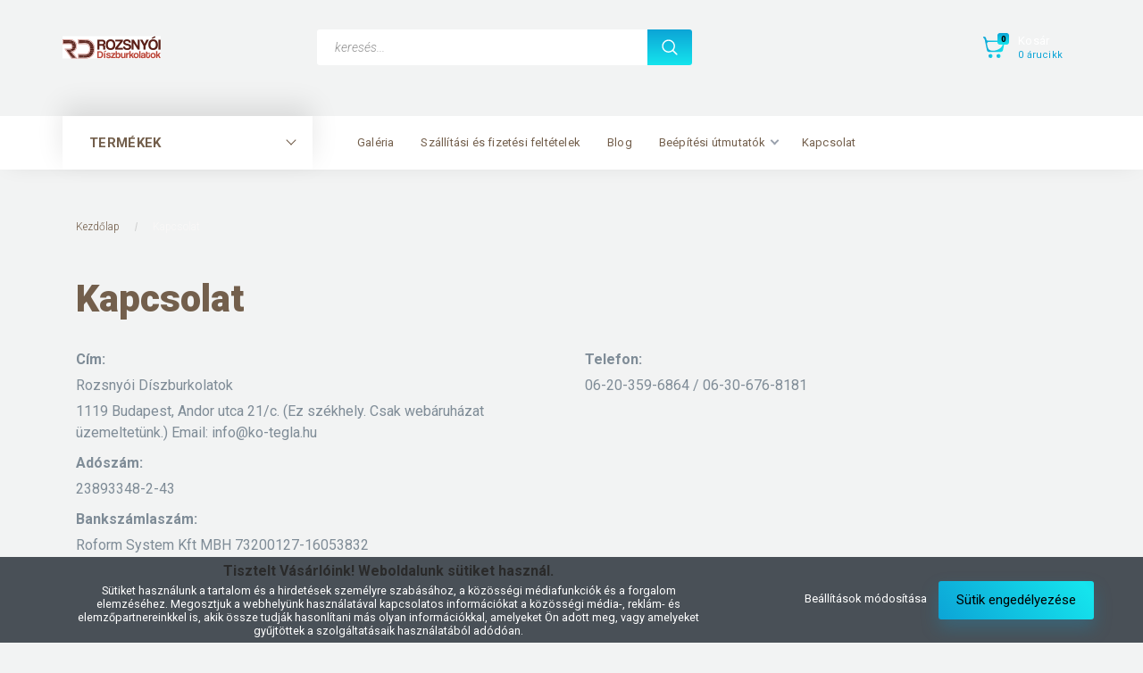

--- FILE ---
content_type: text/html; charset=UTF-8
request_url: https://www.ko-tegla.hu/index.php?route=information/contact
body_size: 13461
content:
<!DOCTYPE html>
<!--[if lt IE 7]>      <html class="no-js lt-ie10 lt-ie9 lt-ie8 lt-ie7" lang="hu" dir="ltr"> <![endif]-->
<!--[if IE 7]>         <html class="no-js lt-ie10 lt-ie9 lt-ie8" lang="hu" dir="ltr"> <![endif]-->
<!--[if IE 8]>         <html class="no-js lt-ie10 lt-ie9" lang="hu" dir="ltr"> <![endif]-->
<!--[if IE 9]>         <html class="no-js lt-ie10" lang="hu" dir="ltr"> <![endif]-->
<!--[if gt IE 10]><!--> <html class="no-js" lang="hu" dir="ltr"> <!--<![endif]-->
<head>
    <title>Kapcsolat</title>
    <meta charset="utf-8">
    <meta name="keywords" content="Kapcsolat,Rozsnyói Díszburkolatok">
    <meta name="description" content="Kapcsolat - Kő és tégla struktúrájú felületre hajlítható Dekopanel könnyített falburkolat, mely házilag felrakható, természetes anyagokból készül, és teljesen egyedi!">
    <meta name="robots" content="index, follow">
    <link href="https://kotegla.cdn.shoprenter.hu/custom/kotegla/image/data/favicon.png?lastmod=1524481815.1662119616" rel="icon" />
    <link href="https://kotegla.cdn.shoprenter.hu/custom/kotegla/image/data/favicon.png?lastmod=1524481815.1662119616" rel="apple-touch-icon" />
    <base href="https://www.ko-tegla.hu:443" />

    <meta name="viewport" content="width=device-width, initial-scale=1">
    
        <link rel="preconnect" href="https://fonts.googleapis.com">
    <link rel="preconnect" href="https://fonts.gstatic.com" crossorigin>
    <link href="https://fonts.googleapis.com/css2?family=Roboto:ital,wght@0,100;0,300;0,400;0,500;0,700;0,900;1,100;1,300;1,400;1,500;1,700;1,900&display=swap" rel="stylesheet">
        
            
            <link rel="stylesheet" href="https://kotegla.cdn.shoprenter.hu/web/compiled/css/fancybox2.css?v=1769069094" media="screen">
            <link rel="stylesheet" href="https://kotegla.cdn.shoprenter.hu/custom/kotegla/catalog/view/theme/losangeles_global/style/1748521539.1564655270.0.1595487994.css?v=null.1662119616" media="screen">
        <script>
        window.nonProductQuality = 80;
    </script>
    <script src="//ajax.googleapis.com/ajax/libs/jquery/1.10.2/jquery.min.js"></script>
    <script>window.jQuery || document.write('<script src="https://kotegla.cdn.shoprenter.hu/catalog/view/javascript/jquery/jquery-1.10.2.min.js?v=1484139539"><\/script>')</script>
            
            
    
            
    
    <!-- Header JavaScript codes -->
            <script src="https://kotegla.cdn.shoprenter.hu/web/compiled/js/countdown.js?v=1769069092"></script>
                    <script src="https://kotegla.cdn.shoprenter.hu/web/compiled/js/legacy_newsletter.js?v=1769069092"></script>
                    <script src="https://kotegla.cdn.shoprenter.hu/web/compiled/js/base.js?v=1769069092"></script>
                    <script src="https://kotegla.cdn.shoprenter.hu/web/compiled/js/fancybox2.js?v=1769069092"></script>
                    <script src="https://kotegla.cdn.shoprenter.hu/web/compiled/js/before_starter2_head.js?v=1769069092"></script>
                    <script src="https://kotegla.cdn.shoprenter.hu/web/compiled/js/before_starter2_productpage.js?v=1769069092"></script>
                    <script src="https://kotegla.cdn.shoprenter.hu/web/compiled/js/nanobar.js?v=1769069092"></script>
                    <script src="https://kotegla.cdn.shoprenter.hu/web/compiled/js/before_starter.js?v=1769069092"></script>
                    <script src="https://kotegla.cdn.shoprenter.hu/catalog/view/javascript/addtocart/addtocart.js?v=1726839966"></script>
                    <!-- Header jQuery onLoad scripts -->
    <script>
        window.countdownFormat = '%D:%H:%M:%S';
        //<![CDATA[
        var BASEURL = 'https://www.ko-tegla.hu';
Currency = {"symbol_left":"","symbol_right":" Ft","decimal_place":0,"decimal_point":",","thousand_point":".","currency":"HUF","value":1};

        $(document).ready(function(){
        // DOM ready
            
                $('.fancybox').fancybox({
                    maxWidth: 820,
                    maxHeight: 650,
                    afterLoad: function(){
                        wrapCSS = $(this.element).data('fancybox-wrapcss');
                        if(wrapCSS){
                            $('.fancybox-wrap').addClass(wrapCSS);
                        }
                    },
                    helpers: {
                        thumbs: {
                            width: 50,
                            height: 50
                        }
                    }
                });
                $('.fancybox-inline').fancybox({
                    maxWidth: 820,
                    maxHeight: 650,
                    type:'inline'
                });
                

        // /DOM ready
        });
        $(window).load(function(){
        // OnLoad
            new WishlistHandler('wishlist-add','');

        // /OnLoad
        });
        //]]>
    </script>
    
        <script src="https://kotegla.cdn.shoprenter.hu/web/compiled/js/vue/manifest.bundle.js?v=1769069090"></script>
<script>
    var ShopRenter = ShopRenter || {};
    ShopRenter.onCartUpdate = function (callable) {
        document.addEventListener('cartChanged', callable)
    };
    ShopRenter.onItemAdd = function (callable) {
        document.addEventListener('AddToCart', callable)
    };
    ShopRenter.onItemDelete = function (callable) {
        document.addEventListener('deleteCart', callable)
    };
    ShopRenter.onSearchResultViewed = function (callable) {
        document.addEventListener('AuroraSearchResultViewed', callable)
    };
    ShopRenter.onSubscribedForNewsletter = function (callable) {
        document.addEventListener('AuroraSubscribedForNewsletter', callable)
    };
    ShopRenter.onCheckoutInitiated = function (callable) {
        document.addEventListener('AuroraCheckoutInitiated', callable)
    };
    ShopRenter.onCheckoutShippingInfoAdded = function (callable) {
        document.addEventListener('AuroraCheckoutShippingInfoAdded', callable)
    };
    ShopRenter.onCheckoutPaymentInfoAdded = function (callable) {
        document.addEventListener('AuroraCheckoutPaymentInfoAdded', callable)
    };
    ShopRenter.onCheckoutOrderConfirmed = function (callable) {
        document.addEventListener('AuroraCheckoutOrderConfirmed', callable)
    };
    ShopRenter.onCheckoutOrderPaid = function (callable) {
        document.addEventListener('AuroraOrderPaid', callable)
    };
    ShopRenter.onCheckoutOrderPaidUnsuccessful = function (callable) {
        document.addEventListener('AuroraOrderPaidUnsuccessful', callable)
    };
    ShopRenter.onProductPageViewed = function (callable) {
        document.addEventListener('AuroraProductPageViewed', callable)
    };
    ShopRenter.onMarketingConsentChanged = function (callable) {
        document.addEventListener('AuroraMarketingConsentChanged', callable)
    };
    ShopRenter.onCustomerRegistered = function (callable) {
        document.addEventListener('AuroraCustomerRegistered', callable)
    };
    ShopRenter.onCustomerLoggedIn = function (callable) {
        document.addEventListener('AuroraCustomerLoggedIn', callable)
    };
    ShopRenter.onCustomerUpdated = function (callable) {
        document.addEventListener('AuroraCustomerUpdated', callable)
    };
    ShopRenter.onCartPageViewed = function (callable) {
        document.addEventListener('AuroraCartPageViewed', callable)
    };
    ShopRenter.customer = {"userId":0,"userClientIP":"3.136.236.150","userGroupId":8,"customerGroupTaxMode":"gross","customerGroupPriceMode":"only_gross","email":"","phoneNumber":"","name":{"firstName":"","lastName":""}};
    ShopRenter.theme = {"name":"losangeles_global","family":"losangeles","parent":"bootstrap"};
    ShopRenter.shop = {"name":"kotegla","locale":"hu","currency":{"code":"HUF","rate":1},"domain":"kotegla.myshoprenter.hu"};
    ShopRenter.page = {"route":"information\/contact","queryString":"index.php?route=information\/contact"};

    ShopRenter.formSubmit = function (form, callback) {
        callback();
    };

    let loadedAsyncScriptCount = 0;
    function asyncScriptLoaded(position) {
        loadedAsyncScriptCount++;
        if (position === 'body') {
            if (document.querySelectorAll('.async-script-tag').length === loadedAsyncScriptCount) {
                if (/complete|interactive|loaded/.test(document.readyState)) {
                    document.dispatchEvent(new CustomEvent('asyncScriptsLoaded', {}));
                } else {
                    document.addEventListener('DOMContentLoaded', () => {
                        document.dispatchEvent(new CustomEvent('asyncScriptsLoaded', {}));
                    });
                }
            }
        }
    }
</script>


                    <script type="text/javascript" src="https://kotegla.cdn.shoprenter.hu/web/compiled/js/vue/customerEventDispatcher.bundle.js?v=1769069090"></script>




    
    
                
            
            <script>window.dataLayer=window.dataLayer||[];function gtag(){dataLayer.push(arguments)};var ShopRenter=ShopRenter||{};ShopRenter.config=ShopRenter.config||{};ShopRenter.config.googleConsentModeDefaultValue="denied";</script>                        <script type="text/javascript" src="https://kotegla.cdn.shoprenter.hu/web/compiled/js/vue/googleConsentMode.bundle.js?v=1769069090"></script>

            <!-- Facebook Pixel Code -->
<script>
  !function(f,b,e,v,n,t,s)
  {if(f.fbq)return;n=f.fbq=function(){n.callMethod?
  n.callMethod.apply(n,arguments):n.queue.push(arguments)};
  if(!f._fbq)f._fbq=n;n.push=n;n.loaded=!0;n.version='2.0';
  n.queue=[];t=b.createElement(e);t.async=!0;
  t.src=v;s=b.getElementsByTagName(e)[0];
  s.parentNode.insertBefore(t,s)}(window, document,'script',
  'https://connect.facebook.net/en_US/fbevents.js');
  fbq('consent', 'revoke');
fbq('init', '259955561237420');
  fbq('track', 'PageView');
document.addEventListener('AuroraAddedToCart', function(auroraEvent) {
    var fbpId = [];
    var fbpValue = 0;
    var fbpCurrency = '';

    auroraEvent.detail.products.forEach(function(item) {
        fbpValue += parseFloat(item.grossUnitPrice) * item.quantity;
        fbpId.push(item.id);
        fbpCurrency = item.currency;
    });


    fbq('track', 'AddToCart', {
        content_ids: fbpId,
        content_type: 'product',
        value: fbpValue,
        currency: fbpCurrency
    }, {
        eventID: auroraEvent.detail.event.id
    });
})
window.addEventListener('AuroraMarketingCookie.Changed', function(event) {
            let consentStatus = event.detail.isAccepted ? 'grant' : 'revoke';
            if (typeof fbq === 'function') {
                fbq('consent', consentStatus);
            }
        });
</script>
<noscript><img height="1" width="1" style="display:none"
  src="https://www.facebook.com/tr?id=259955561237420&ev=PageView&noscript=1"
/></noscript>
<!-- End Facebook Pixel Code -->

            
            <!-- Google remarketingcímke-kód -->
<!--------------------------------------------------
A remarketingcímkék nem társíthatók személyazonosításra alkalmas adatokkal, és nem helyezhetők el érzékeny kategóriához kapcsolódó oldalakon. A címke beállításával kapcsolatban további információt és útmutatást a következő címen olvashat: http://google.com/ads/remarketingsetup
--------------------------------------------------->
<!-- Google tag (gtag.js) -->
<script async src="https://www.googletagmanager.com/gtag/js?id=UA-46513728-1"></script>
<script>
  window.dataLayer = window.dataLayer || [];
  function gtag(){dataLayer.push(arguments);}
  gtag('js', new Date());

  gtag('config', 'UA-46513728-1');
</script>
            
                <!--Global site tag(gtag.js)--><script async src="https://www.googletagmanager.com/gtag/js?id=G-94K5YPMQT0"></script><script>window.dataLayer=window.dataLayer||[];function gtag(){dataLayer.push(arguments);}
gtag('js',new Date());gtag('config','G-94K5YPMQT0');</script>                                <script type="text/javascript" src="https://kotegla.cdn.shoprenter.hu/web/compiled/js/vue/GA4EventSender.bundle.js?v=1769069090"></script>

    
    
</head>

<body id="body" class="bootstrap-body page-body contact_page_body body-pathway-inside desktop-device-body body-pathway-inside losangeles_global-body" role="document">
            
    
<div id="fb-root"></div>
<script>(function (d, s, id) {
        var js, fjs = d.getElementsByTagName(s)[0];
        if (d.getElementById(id)) return;
        js = d.createElement(s);
        js.id = id;
        js.src = "//connect.facebook.net/hu_HU/sdk/xfbml.customerchat.js#xfbml=1&version=v2.12&autoLogAppEvents=1";
        fjs.parentNode.insertBefore(js, fjs);
    }(document, "script", "facebook-jssdk"));
</script>



            

<!-- cached -->    <div id="first-login-nanobar-button">
    <img src="https://kotegla.cdn.shoprenter.hu/catalog/view/theme/default/image/cog-settings-grey.svg?v=null.1662119616" class="sr-cog" alt="" width="24" height="24"/>
</div>
<div id="firstLogNanobar" class="Fixed aurora-nanobar aurora-nanobar-firstlogin">
    <div class="aurora-nanobar-container">
        <span id="nanoTextCookies" class="aurora-nanobar-text"
              style="font-size: px;"><h2 0.5s="" all="" ease-in="" float:="" id="CybotCookiebotDialogBodyContentTitle" lang="hu" position:="" segoe="" style="box-sizing: border-box; margin: 2px 0px 6px; padding: 0px; border: 0px; outline: 0px; background-image: initial; background-position: 0px 0px; background-size: initial; background-repeat: initial; background-attachment: initial; background-origin: initial; background-clip: initial; font-size: 12pt; vertical-align: baseline; text-size-adjust: 100%; color: rgb(42, 42, 42); font-weight: 700; line-height: 16px; font-family: " transition:="" visibility:="">Tisztelt Vásárlóink! Weboldalunk sütiket használ.</h2>

<div color:="" id="CybotCookiebotDialogBodyContentText" lang="hu" segoe="" style="box-sizing: border-box; margin: 0px; padding: 0px; border: 0px; outline: 0px; background-image: initial; background-position: 0px 0px; background-size: initial; background-repeat: initial; background-attachment: initial; background-origin: initial; background-clip: initial; font-size: 12.6667px; vertical-align: baseline; text-size-adjust: 100%; line-height: 1.231; font-family: ">
	<p style="box-sizing: border-box; margin: 0px; padding: 0px; border: 0px; outline: 0px; background: 0px 0px; vertical-align: baseline; text-size-adjust: 100%;">Sütiket használunk a tartalom és a hirdetések személyre szabásához, a közösségi médiafunkciók és a forgalom elemzéséhez. Megosztjuk a webhelyünk használatával kapcsolatos információkat a közösségi média-, reklám- és elemzőpartnereinkkel is, akik össze tudják hasonlítani más olyan információkkal, amelyeket Ön adott meg, vagy amelyeket gyűjtöttek a szolgáltatásaik használatából adódóan.
	</p>
</div>
        </span>
        <div class="aurora-nanobar-buttons-wrapper nanobar-buttons">
            <a id ="aurora-nanobar-settings-button" href="">
                <span>Beállítások módosítása</span>
            </a>
            <a id="auroraNanobarCloseCookies" href="" class="button btn btn-primary aurora-nanobar-btn" data-button-save-text="Beállítások mentése">
                <span>Sütik engedélyezése</span>
            </a>
        </div>
        <div class="aurora-nanobar-cookies" style="display: none;">
            <div class="form-group">
                <label><input type="checkbox" name="required_cookies" id="required-cookies" disabled="disabled" checked="checked" /> Szükséges cookie-k</label>
                <div class="cookies-help-text">
                    Ezek a cookie-k segítenek abban, hogy a webáruház használható és működőképes legyen.
                </div>
            </div>
            <div class="form-group">
                <label>
                    <input type="checkbox" name="marketing_cookies" id="marketing-cookies"
                             checked />
                    Marketing cookie-k
                </label>
                <div class="cookies-help-text">
                    Ezeket a cookie-k segítenek abban, hogy az Ön érdeklődési körének megfelelő reklámokat és termékeket jelenítsük meg a webáruházban.
                </div>
            </div>
        </div>
    </div>
</div>

<script>

    (function ($) {
        $(document).ready(function () {
            new AuroraNanobar.FirstLogNanobarCheckbox(jQuery('#firstLogNanobar'), 'bottom');
        });
    })(jQuery);

</script>
<!-- /cached -->

    
                <!-- cached -->




        







    
    
<link media="screen and (max-width: 992px)" rel="stylesheet" href="https://kotegla.cdn.shoprenter.hu/catalog/view/javascript/jquery/jquery-mmenu/dist/css/jquery.mmenu.all.css?v=1484139539">
<script src="https://cdnjs.cloudflare.com/ajax/libs/jQuery.mmenu/7.0.0/jquery.mmenu.all.js"></script>
<script src="https://cdnjs.cloudflare.com/ajax/libs/jQuery.mmenu/7.0.0/addons/counters/jquery.mmenu.counters.js"></script>

<link rel="stylesheet" href="https://cdnjs.cloudflare.com/ajax/libs/jQuery.mmenu/7.0.0/jquery.mmenu.css" />
<link rel="stylesheet" href="https://cdnjs.cloudflare.com/ajax/libs/jQuery.mmenu/7.0.0/addons/counters/jquery.mmenu.counters.css" />
<link rel="stylesheet" href="https://cdnjs.cloudflare.com/ajax/libs/jQuery.mmenu/7.0.0/extensions/effects/jquery.mmenu.effects.css" />
<link rel="stylesheet" href="https://cdnjs.cloudflare.com/ajax/libs/jQuery.mmenu/7.0.0/extensions/borderstyle/jquery.mmenu.borderstyle.css" />
<link rel="stylesheet" href="https://cdnjs.cloudflare.com/ajax/libs/jQuery.mmenu/7.0.0/extensions/positioning/jquery.mmenu.positioning.css" />

<script src="https://kotegla.cdn.shoprenter.hu/catalog/view/javascript/jquery/product_count_in_cart.js?v=1530610005"></script>

<script>
    $(document).ready(function(){var $mmenu=$('#menu-nav').mmenu({navbar:{title:'Menü',add:'Menü'},extensions:["left","border-full","fx-panels-slide-100","fx-menu-slide","fx-listitems-slide"],counters:true});var $hamburgerIcon=$("#hamburger-icon");var menuAPI=$mmenu.data("mmenu");$hamburgerIcon.on("click",function(){menuAPI.open();});menuAPI.bind("open:finish",function(){setTimeout(function(){$hamburgerIcon.addClass("is-active");},100);});menuAPI.bind("close:finish",function(){setTimeout(function(){$hamburgerIcon.removeClass("is-active");},100);});function setLanguagesMobile(type){$('.'+type+'-change-mobile').click(function(e){e.preventDefault();$('#'+type+'_value_mobile').attr('value',$(this).data('value'));$('#mobile_'+type+'_form').submit();});}
setLanguagesMobile('language');setLanguagesMobile('currency');});</script>

<form action="index.php" method="post" enctype="multipart/form-data" id="mobile_currency_form">
    <input id="currency_value_mobile" type="hidden" value="" name="currency_id"/>
</form>

<form action="index.php" method="post" enctype="multipart/form-data" id="mobile_language_form">
    <input id="language_value_mobile" type="hidden" value="" name="language_code"/>
</form>


<div id="menu-nav">
    <ul>
                                        <li class="mm-title mm-group-title"><span><i class="sr-icon-tags"></i> Termékek</span></li>
    
    <li>
    <a href="https://www.ko-tegla.hu/akcio">            <div class="category-list-link-text">Akciós termékeink kínálata!</div>
        </a>
    </li><li>
    <a href="https://www.ko-tegla.hu/dekopanel_falburkolat">            <div class="category-list-link-text">Hajlítható Dekopanel kőburkolat</div>
        </a>
    </li><li>
    <a href="https://www.ko-tegla.hu/hoszigetelo_ko-tegla_panel_186">            <div class="category-list-link-text">Hőszigetelő kő-tégla panel</div>
        </a>
    </li><li>
    <a href="https://www.ko-tegla.hu/evia_kolostorko_falburkolat">            <div class="category-list-link-text">Soroskő falburkolat</div>
        </a>
    </li><li>
    <a href="https://www.ko-tegla.hu/vegkiarusitott_jarolapok_183">            <div class="category-list-link-text">Végkiárusított járólapok</div>
        </a>
    </li><li>
    <a href="https://www.ko-tegla.hu/kastello-burkolat">            <div class="category-list-link-text">Téglaburkolat</div>
        </a>
    </li><li>
    <a href="https://www.ko-tegla.hu/nagy_meretu_jarolap_falburkolat_180">            <div class="category-list-link-text">Nagy méretű járólap, falburkolat</div>
        </a>
    </li><li>
    <a href="https://www.ko-tegla.hu/cimeres_tegla">            <div class="category-list-link-text">Címeres tégla</div>
        </a>
    </li><li>
    <a href="https://www.ko-tegla.hu/falpanelek_117">            <div class="category-list-link-text">Kőmintás falpanelek</div>
        </a>
            <ul><li>
    <a href="https://www.ko-tegla.hu/falpanelek_117/pvc_falburkolatok_126">             Kőmintás falpanelek
        </a>
    </li></ul>
    </li><li>
    <a href="https://www.ko-tegla.hu/famintas_burkolatok">            <div class="category-list-link-text">Lamella falpanel léc, öregdeszka</div>
        </a>
    </li><li>
    <a href="https://www.ko-tegla.hu/diszburkolo-apolo">            <div class="category-list-link-text">Impregnálók</div>
        </a>
    </li><li>
    <a href="https://www.ko-tegla.hu/komintas_pvc_falpanelek_187">            <div class="category-list-link-text">Kőmintás PVC falpanelek</div>
        </a>
    </li><li>
    <a href="https://www.ko-tegla.hu/termekminta_rendeles">            <div class="category-list-link-text">TERMÉKMINTA</div>
        </a>
    </li><li>
    <a href="https://www.ko-tegla.hu/exluziv_burkolatok_182">            <div class="category-list-link-text">Exluzív burkolatok</div>
        </a>
    </li><li>
    <a href="https://www.ko-tegla.hu/jarolap_padlolap_csempe">            <div class="category-list-link-text"> Járólap, csempe </div>
        </a>
            <ul><li>
    <a href="https://www.ko-tegla.hu/jarolap_padlolap_csempe/csempe_124">            Csempe
        </a>
    </li><li>
    <a href="https://www.ko-tegla.hu/jarolap_padlolap_csempe/padlolap_107">            Padlólap
        </a>
    </li><li>
    <a href="https://www.ko-tegla.hu/jarolap_padlolap_csempe/ujdonsagok_125">            Újdonságok
        </a>
    </li></ul>
    </li>

                        <li class="mm-title mm-group-title"><span><i class="sr-icon-list"></i> Információk</span></li>
    
                            <li class="informations-mobile-menu-item">
                <a href="https://www.ko-tegla.hu/vasarlasi_feltetelek" target="_self">Vásárlási feltételek - ÁSZF</a>
                            </li>
                    <li class="informations-mobile-menu-item">
                <a href="https://www.ko-tegla.hu/galeria" target="_self">Galéria</a>
                            </li>
                    <li class="informations-mobile-menu-item">
                <a href="https://www.ko-tegla.hu/index.php?route=information/personaldata" target="_self">Felhasználói adatok törlése és letöltése</a>
                            </li>
                    <li class="informations-mobile-menu-item">
                <a href="https://www.ko-tegla.hu/szallitasi_feltetelek" target="_self">Szállítási és fizetési feltételek</a>
                            </li>
                    <li class="informations-mobile-menu-item">
                <a href="https://www.ko-tegla.hu/ez_erdekelhet_blog" target="_self">Blog</a>
                            </li>
                    <li class="informations-mobile-menu-item">
                <a href="https://www.ko-tegla.hu/panaszkezelesi_jegyzokonyv_49" target="_self">Panaszkezelési jegyzőkönyv</a>
                            </li>
                    <li class="informations-mobile-menu-item">
                <a href="https://www.ko-tegla.hu/dekopanel_beepitese" target="_self">Beépítési útmutatók</a>
                            </li>
                    <li class="informations-mobile-menu-item">
                <a href="https://www.ko-tegla.hu/impresszum" target="_self">Impresszum</a>
                            </li>
                    <li class="informations-mobile-menu-item">
                <a href="https://www.ko-tegla.hu/index.php?route=information/contact" target="_self">Kapcsolat</a>
                            </li>
            
        
        
                            <li class="mm-title mm-group-title"><span><i class="sr-icon-user"></i> Belépés és Regisztráció</span></li>
            <li class="customer-mobile-menu-item">
                <a href="index.php?route=account/login">Belépés</a>
            </li>
            <li class="customer-mobile-menu-item">
                <a href="index.php?route=account/create">Regisztráció</a>
            </li>
            

            
    </ul>
</div>

<div id="mobile-nav" class="responsive-menu Fixed hidden-print mobile-menu-orientation-left">
    
            <a id="hamburger-icon" class="mobile-headers mobile-content-header hamburger hamburger--collapse" href="#menu-nav">
            <span class="hamburger-box">
                <span class="line line-1"></span>
                <span class="line line-2"></span>
                <span class="line line-3"></span>
            </span>
            <span class="mobile-headers-title">Menü</span>
        </a>
    

    <div class="mobile-headers mobile-logo">
            </div>
            <a class="mobile-headers mobile-cart-link" data-toggle="collapse" data-target="#module_cart">
            <i class="icon-sr-cart mobile-headers-icon">
            <span class="icon-sr-cart">
                    <svg xmlns="https://www.w3.org/2000/svg" viewBox="0 0 32 32" width="24" height="24">
    <ellipse class="cart-icon" cx="11.046" cy="29" rx="3" ry="3"/>
    <ellipse class="cart-icon" cx="23.046" cy="29" rx="3" ry="3"/>
    <path class="cart-icon" d="M30.046 6h-22.5c-3.3 0-2.7-3.1-3.5-4.4-.7-1-1.7-1.6-3-1.6-.6 0-1 .5-1 1 0 .4.2.7.5.9 1.6.8 2.1 4 2.3 5.1l2.8 13.4c.3 1.5 1.7 2.6 3.3 2.6h17.1c1.7 0 3.2-1.2 3.6-2.9l2.3-11.7V8c.1-1-.7-2-1.9-2zm-.8 5.7c-1.1 5.5-8.5 9.3-14.1 9.3h-1.9c-3.2 0-5.9-2.2-6.5-5.3l-1-4.6c-.3-1.6.9-3.1 2.5-3.1h17.9c.7 0 1.4.3 2 .7.4.3.6.6.8 1 .4.6.5 1.3.3 2z"/>
</svg>
<svg xmlns="https://www.w3.org/2000/svg" style="width:0;height:0;position:absolute;" aria-hidden="true" focusable="false">
    <linearGradient id="la-gradient">
        <stop offset="0%" stop-color="var(--color-stop-1)" />
        <stop offset="100%" stop-color="var(--color-stop-2)" />
    </linearGradient>
</svg>
                </span>
            </i>
            <div class="mobile-cart-product-count mobile-cart-empty hidden-md">
            </div>
        </a>
    </div>
<!-- /cached -->
<div id="SR_scrollTop"></div>
<!-- page-wrap -->
<div class="page-wrap">


    
    <!-- header -->
    <header class="sticky-head ">
        <div class="sticky-head-container">
                                            <div class="header-middle">
                    <div class="container">
                        <div class="header-middle-top d-none d-lg-flex justify-content-between align-items-center">
                            <div class="header-middle-top-left d-flex justify-content-start align-items-center">
                                                                                            </div>
                            <div class="header-middle-top-right d-flex justify-content-between align-items-center">
                                                                    
                                    
                                                            </div>
                        </div>
                        <div class="header-middle-inner d-flex justify-content-between align-items-center">
                            <div class="header-middle-left col-3 justify-content-start align-items-center d-none d-lg-flex">
                                <!-- cached --><div id="logo" class="module content-module header-position logo-module logo-image hide-top">
            <a href="/"><img style="border: 0; max-width: 220px;" src="https://kotegla.cdn.shoprenter.hu/custom/kotegla/image/cache/w220h100m00/Logo%20k%C3%A9pek/logoweb.png?v=1658859645" title="Rozsnyói Díszburkolatok" alt="Rozsnyói Díszburkolatok" /></a>
        </div><!-- /cached -->
                            </div>
                            <div class="header-middle-center d-flex col-12 col-lg-4 justify-content-start align-items-center">
                                <div class="header-col-search header-col d-flex">
                                    <div id="search" class="mm-fixed-top search-module">
    <div class="form-group">
        <div class="row module-search-row">
                                                    <div class="col-md-12 header-col col-search-input">
                                    <div class="input-group">
                    <input class="form-control disableAutocomplete" type="text" placeholder="keresés..." value=""
                           id="filter_keyword" 
                           onclick="this.value=(this.value==this.defaultValue)?'':this.value;"/>

                <span class="input-group-btn d-flex align-items-center justify-content-center">
                    <button id="search_btn" onclick="moduleSearch();" class="btn btn-sm">
                        <svg xmlns="https://www.w3.org/2000/svg" viewBox="0 0 512 512" width="18">
    <path class="svg-header-search" d="M495 466.2L377.2 348.4c29.2-35.6 46.8-81.2 46.8-130.9C424 103.5 331.5 11 217.5 11 103.4 11 11 103.5 11 217.5S103.4 424 217.5 424c49.7 0 95.2-17.5 130.8-46.7L466.1 495c8 8 20.9 8 28.9 0 8-7.9 8-20.9 0-28.8zm-277.5-83.3C126.2 382.9 52 308.7 52 217.5S126.2 52 217.5 52C308.7 52 383 126.3 383 217.5s-74.3 165.4-165.5 165.4z"/>
</svg>
                    </button>
                </span>
                </div>
            
                </div>
            
        </div>
    </div>
    <input type="hidden" id="filter_description"
            value="0"/><input type="hidden" id="search_shopname"
            value="kotegla"/>
    <div id="results" class="search-results"></div>
</div>


                                </div>
                            </div>
                            <div class="header-middle-right d-flex col-5 justify-content-end align-items-center">
                                                                                                            <div class="header-col-wishlist d-none d-lg-flex">
                                            <hx:include src="/_fragment?_path=_format%3Dhtml%26_locale%3Den%26_controller%3Dmodule%252Fwishlist&amp;_hash=VEDveqIqhtsQbqSsqMuUuAxZQJtrilswZtHdJ%2F5QXxw%3D"></hx:include>
                                        </div>
                                                                                                    <div class="header-col-login header-col d-none d-lg-flex">
                                    <!-- cached --><!-- /cached -->
                                </div>
                                <div class="header-col-nonfloat header-col header-col-cart">
                                    <hx:include src="/_fragment?_path=_format%3Dhtml%26_locale%3Den%26_controller%3Dmodule%252Fcart&amp;_hash=S6NOTS%2FuHEc2xw2wNkkiCbHVyVjw0f059XDn6%2BEDLSI%3D"></hx:include>
                                </div>
                            </div>
                        </div>
                    </div>
                </div>
                <div class="header-bottom">
                    <div class="container">
                        <div class="header-container">
                            <div class="header-categories justify-content-start align-items-center d-none d-lg-flex">
                                


                                <div id="module_category_wrapper" class="module-category-wrapper">
        <div id="category"
         class="module content-module header-position category-module hidden-xs hidden-sm" >
                                    <div class="module-head">
                        <div class="module-head-title">TERMÉKEK</div>
                </div>
                            <div class="module-body">
                        <div id="category-nav">
            

<ul class="category category_menu sf-menu sf-vertical builded">
    <li id="cat_86" class="item category-list module-list even">
    <a href="https://www.ko-tegla.hu/akcio" class="category-list-link module-list-link">
                    <div class="category-list-link-text">Akciós termékeink kínálata!</div>
        </a>
    </li><li id="cat_79" class="item category-list module-list odd">
    <a href="https://www.ko-tegla.hu/dekopanel_falburkolat" class="category-list-link module-list-link">
                    <div class="category-list-link-text">Hajlítható Dekopanel kőburkolat</div>
        </a>
    </li><li id="cat_186" class="item category-list module-list even">
    <a href="https://www.ko-tegla.hu/hoszigetelo_ko-tegla_panel_186" class="category-list-link module-list-link">
                    <div class="category-list-link-text">Hőszigetelő kő-tégla panel</div>
        </a>
    </li><li id="cat_81" class="item category-list module-list odd">
    <a href="https://www.ko-tegla.hu/evia_kolostorko_falburkolat" class="category-list-link module-list-link">
                    <div class="category-list-link-text">Soroskő falburkolat</div>
        </a>
    </li><li id="cat_183" class="item category-list module-list even">
    <a href="https://www.ko-tegla.hu/vegkiarusitott_jarolapok_183" class="category-list-link module-list-link">
                    <div class="category-list-link-text">Végkiárusított járólapok</div>
        </a>
    </li><li id="cat_82" class="item category-list module-list odd">
    <a href="https://www.ko-tegla.hu/kastello-burkolat" class="category-list-link module-list-link">
                    <div class="category-list-link-text">Téglaburkolat</div>
        </a>
    </li><li id="cat_180" class="item category-list module-list even">
    <a href="https://www.ko-tegla.hu/nagy_meretu_jarolap_falburkolat_180" class="category-list-link module-list-link">
                    <div class="category-list-link-text">Nagy méretű járólap, falburkolat</div>
        </a>
    </li><li id="cat_83" class="item category-list module-list odd">
    <a href="https://www.ko-tegla.hu/cimeres_tegla" class="category-list-link module-list-link">
                    <div class="category-list-link-text">Címeres tégla</div>
        </a>
    </li><li id="cat_117" class="item category-list module-list parent even">
    <a href="https://www.ko-tegla.hu/falpanelek_117" class="category-list-link module-list-link">
                    <div class="category-list-link-text">Kőmintás falpanelek</div>
        </a>
            <ul class="children"><li id="cat_126" class="item category-list module-list even">
    <a href="https://www.ko-tegla.hu/falpanelek_117/pvc_falburkolatok_126" class="category-list-link module-list-link">
                 Kőmintás falpanelek
        </a>
    </li></ul>
    </li><li id="cat_96" class="item category-list module-list odd">
    <a href="https://www.ko-tegla.hu/famintas_burkolatok" class="category-list-link module-list-link">
                    <div class="category-list-link-text">Lamella falpanel léc, öregdeszka</div>
        </a>
    </li><li id="cat_84" class="item category-list module-list even">
    <a href="https://www.ko-tegla.hu/diszburkolo-apolo" class="category-list-link module-list-link">
                    <div class="category-list-link-text">Impregnálók</div>
        </a>
    </li><li id="cat_187" class="item category-list module-list odd">
    <a href="https://www.ko-tegla.hu/komintas_pvc_falpanelek_187" class="category-list-link module-list-link">
                    <div class="category-list-link-text">Kőmintás PVC falpanelek</div>
        </a>
    </li><li id="cat_87" class="item category-list module-list even">
    <a href="https://www.ko-tegla.hu/termekminta_rendeles" class="category-list-link module-list-link">
                    <div class="category-list-link-text">TERMÉKMINTA</div>
        </a>
    </li><li id="cat_182" class="item category-list module-list odd">
    <a href="https://www.ko-tegla.hu/exluziv_burkolatok_182" class="category-list-link module-list-link">
                    <div class="category-list-link-text">Exluzív burkolatok</div>
        </a>
    </li><li id="cat_101" class="item category-list module-list parent even">
    <a href="https://www.ko-tegla.hu/jarolap_padlolap_csempe" class="category-list-link module-list-link">
                    <div class="category-list-link-text"> Járólap, csempe </div>
        </a>
            <ul class="children"><li id="cat_124" class="item category-list module-list even">
    <a href="https://www.ko-tegla.hu/jarolap_padlolap_csempe/csempe_124" class="category-list-link module-list-link">
                Csempe
        </a>
    </li><li id="cat_107" class="item category-list module-list odd">
    <a href="https://www.ko-tegla.hu/jarolap_padlolap_csempe/padlolap_107" class="category-list-link module-list-link">
                Padlólap
        </a>
    </li><li id="cat_125" class="item category-list module-list even">
    <a href="https://www.ko-tegla.hu/jarolap_padlolap_csempe/ujdonsagok_125" class="category-list-link module-list-link">
                Újdonságok
        </a>
    </li></ul>
    </li>
</ul>

<script>$(function(){$("ul.category").superfish({animation:{height:"show"},popUpSelector:"ul.category,ul.children",delay:1000,speed:"fast",speedOut:"fast",cssArrows:true,onBeforeShow:function(){$ulHeight=$(this).parent().position().top;if(!$(this).parent().hasClass("dropDownParentSide")){$(this).css("top",$ulHeight+"px");}},hoverClass:"sfHover"});});</script>            <div class="clearfix"></div>
        </div>
            </div>
                                </div>
        </div>
                                <!-- cached -->    <ul class="nav navbar-nav headermenu-list" role="menu">
                    <li>
                <a href="https://www.ko-tegla.hu/galeria"
                   target="_self"
                                        title="Galéria">
                    Galéria
                </a>
                            </li>
                    <li>
                <a href="https://www.ko-tegla.hu/szallitasi_feltetelek"
                   target="_self"
                                        title="Szállítási és fizetési feltételek">
                    Szállítási és fizetési feltételek
                </a>
                            </li>
                    <li>
                <a href="https://www.ko-tegla.hu/ez_erdekelhet_blog"
                   target="_self"
                                        title="Blog">
                    Blog
                </a>
                            </li>
                    <li class="dropdown">
                <a href="https://www.ko-tegla.hu/dekopanel_beepitese"
                   target="_self"
                     class="dropdown-toggle" data-hover="dropdown"                    title="Beépítési útmutatók">
                    Beépítési útmutatók
                </a>
                                    <ul class="dropdown-hover-menu">
                                                    <li>
                                <a href="https://www.ko-tegla.hu/kolostor_sorosko_beeepitese_33" title="Kolostor soroskő beeépítése" target="_self">
                                    Kolostor soroskő beeépítése
                                </a>
                            </li>
                                                    <li>
                                <a href="https://www.ko-tegla.hu/oregdeszka_utmutato_32" title="Öregdeszka beépítése" target="_self">
                                    Öregdeszka beépítése
                                </a>
                            </li>
                                                    <li>
                                <a href="https://www.ko-tegla.hu/soroskovek_es_tegla_31" title="Evia soroskő beépítése" target="_self">
                                    Evia soroskő beépítése
                                </a>
                            </li>
                                                    <li>
                                <a href="https://www.ko-tegla.hu/dekopanel_hajlithato_koburkolat_29" title="Hajlítható kőburkolat beépítése" target="_self">
                                    Hajlítható kőburkolat beépítése
                                </a>
                            </li>
                                                    <li>
                                <a href="https://www.ko-tegla.hu/pvc_panel_felrakasa" title="PVC panel felrakása" target="_self">
                                    PVC panel felrakása
                                </a>
                            </li>
                                                    <li>
                                <a href="https://www.ko-tegla.hu/kastello_beepitese" title="Téglaburkolat beépítése" target="_self">
                                    Téglaburkolat beépítése
                                </a>
                            </li>
                                            </ul>
                            </li>
                    <li>
                <a href="https://www.ko-tegla.hu/index.php?route=information/contact"
                   target="_self"
                                        title="Kapcsolat">
                    Kapcsolat
                </a>
                            </li>
            </ul>
            <script>$(function(){if($(window).width()>992){window.addEventListener('load',function(){var menu_triggers=document.querySelectorAll('.headermenu-list li.dropdown > a');for(var i=0;i<menu_triggers.length;i++){menu_triggers[i].addEventListener('focus',function(e){for(var j=0;j<menu_triggers.length;j++){menu_triggers[j].parentNode.classList.remove('focus');}
this.parentNode.classList.add('focus');},false);menu_triggers[i].addEventListener('touchend',function(e){if(!this.parentNode.classList.contains('focus')){e.preventDefault();e.target.focus();}},false);}},false);}});</script>    <!-- /cached -->
                                <div id="section-los-angeles-header-marketing-link" class="section-wrapper ">
    
    
<style>
    .header-featured-link-section-body {
        display: flex;
        align-items: center;
    }

    .header-featured-link-section-body a {
        font-size: 0.8125rem;
        line-height: 0.8125rem;
        font-weight: 700;
        color: #e92a40;
        letter-spacing: 0.3px;
        display: flex;
        align-items: center;
    }

    .header-featured-link-section-body a i {
        max-width: 25px;
        margin-right: 8px;
    }

    .header-featured-link-section-body a i img {
        max-width: 100%;
        height: auto;
    }
</style>

</div>
                            </div>
                        </div>
                    </div>
                </div>
                    </div>
    </header>
    <!-- /header -->

    
    <div id="menu-overlay" class="menu-overlay"></div>

    
    <!-- main -->
    <main>
        <div id="mobile-filter-position"></div>
    
                
    <!-- .container -->
    <div class="container">
        <!-- .row -->
        <div class="row main-row">
            <section class="col-sm-12 one-column-content">
                
    
            <section class="pathway-inside-container">
                            <div itemscope itemtype="http://schema.org/BreadcrumbList">
            <span id="home" class="pw-item pw-item-home">Ön itt jár:</span>
                            <span class="pw-item pw-sep pw-sep-first">
                    <span> > </span>
                </span>
                <span class="pw-item" itemprop="itemListElement" itemscope itemtype="http://schema.org/ListItem">
                                            <a class="pw-link" itemprop="item" href="https://www.ko-tegla.hu">
                            <span itemprop="name">Kezdőlap</span>
                        </a>
                        <meta itemprop="position" content="1" />
                                    </span>
                            <span class="pw-item pw-sep">
                    <span> > </span>
                </span>
                <span class="pw-item pw-item-last" itemprop="itemListElement" itemscope itemtype="http://schema.org/ListItem">
                                            <div class="pw-item-last-h">
                                            <a class="pw-link" itemprop="item" href="https://www.ko-tegla.hu/index.php?route=information/contact">
                            <span itemprop="name">Kapcsolat</span>
                        </a>
                        <meta itemprop="position" content="2" />
                                            </div>
                                    </span>
                    </div>
    
        </section>
    


                <div id="content" class="information-page contact-page" >
                        <div class="top page-head">
        <div class="center page-head-center">
            <h1 class="page-head-center-title">Kapcsolat</h1>
        </div>
    </div>
    <div class="middle">
        <div id="contact-info">
                            <div class="row">
                    <div class="col-sm-6 col-xs-12 contact-info-left">
                        <div class="contact-info-title">Cím:</div>
                        <div class="contact-info-value">Rozsnyói Díszburkolatok</div>
                        <div class="contact-info-value">1119 Budapest, Andor utca 21/c. (Ez székhely. Csak webáruházat üzemeltetünk.)  Email: info@ko-tegla.hu</div>
                                                    <div class="contact-info-title">Adószám:</div>
                            <div class="contact-info-value">23893348-2-43</div>
                                                                            <div class="contact-info-title">Bankszámlaszám:</div>
                            <div class="contact-info-value">Roform System Kft MBH 73200127-16053832</div>
                                            </div>
                    <div class="col-sm-6 col-xs-12 contact-info-right">
                                                    <div class="contact-info-title">Telefon:</div>
                            <div class="contact-info-value">06-20-359-6864 / 06-30-676-8181 </div>
                                                                                            </div>
                </div>
                    </div>
        <div class="content contact-content-form">
            <div class="form">
<form id="contact" action="https://www.ko-tegla.hu/index.php?route=information/contact" method="post" accept-charset="utf-8" enctype="application/x-www-form-urlencoded"><fieldset class="fieldset content">
<!-- field rendered form -->



<div class="form-element form-element-text"><label for="form-element-name">Név:<span class="required-mark"> *</span></label><br class="lsep"/>
<input type="text" name="name" id="form-element-name"  size="50" class="input input-text form-control" autocomplete="name" value="" />
</div>

<div class="form-element form-element-email"><label for="form-element-email">E-mail cím:<span class="required-mark"> *</span></label><br class="lsep"/>
<input type="email" name="email" id="form-element-email"  size="50" class="input input-email form-control" autocomplete="email" value="" />
</div>

<div class="form-element form-element-textarea"><label for="form-element-enquiry">Érdeklődés:<span class="required-mark"> *</span></label><br class="lsep"/>
<textarea name="enquiry" id="form-element-enquiry"   cols="60" rows="10" class="form-control"></textarea>

</div>

<div class="form-element form-element-checkbox required"><div class="element-label label-inbefore"><label for="form-element-gdpr_consent" style="font-weight: 400;"><input type="hidden" value="0" name="gdpr_consent" />
<input type="checkbox" value="1" name="gdpr_consent" id="form-element-gdpr_consent"  required="1" class="input input-checkbox required" />
Hozzájárulok, hogy a(z) Kováts Eszter a fenti adataimat az üzenetem megválaszolása céljából kezelje. Kijelentem, hogy az adatkezelési tájékoztatót elolvastam, megértettem, hogy a hozzájárulásom bármikor visszavonhatom.<span class="required-mark"> *</span></label></div>
</div>


<div class="form-element form-element-topyenoh"><label for="form-element-re-email-2">re-email-2</label><br class="lsep"/>
<input type="text" name="re-email-2" id="form-element-re-email-2"  class="input input-topyenoh" value="" />
</div>

<div class="form-element form-element-topyenoh"><label for="form-element-firstname">firstname</label><br class="lsep"/>
<input type="text" name="firstname" id="form-element-firstname"  class="input input-topyenoh" value="" />
</div>

<div class="form-element form-element-topyenoh"><label for="form-element-lastname">lastname</label><br class="lsep"/>
<input type="text" name="lastname" id="form-element-lastname"  class="input input-topyenoh" value="" />
</div>

<div class="form-element form-element-topyenoh"><label for="form-element-gender">gender</label><br class="lsep"/>
<input type="text" name="gender" id="form-element-gender"  class="input input-topyenoh" value="" />
</div>

<!-- /field rendered form -->
</fieldset><input type="hidden" id="form1769496258__token" name="csrftoken[form1769496258]" value="pjQJkjPAz9xnfdaFAYm4PBrQA1p5LawMWAdP3RL_obw"></form>
</div>
        </div>
        <div class="buttons contact-buttons">
            <a class="btn btn-primary" onclick="$('#contact').submit();">Tovább</a>
        </div>
    </div>
                </div>
            </section>
        </div>
        <!-- /.row -->
    </div>
    <!-- /.container -->
    
            </main><!-- /main -->

    <!-- footer -->

    <footer class="hidden-print">
                <section class="column-content one-column-content footer-wide-position footer-top-2-position">
            <div class="footer-container container">
                <hx:include src="/_fragment?_path=_format%3Dhtml%26_locale%3Den%26_controller%3Dmodule%252Flastseen&amp;_hash=njD5J5OPSxdbw70bfDbbkVcqhlPGeyB1KUGlu0aGpHk%3D"></hx:include>

            </div>
        </section>
        
                    <section class="column-content one-column-content footer-wide-position footer-top-1-position">
                <div class="footer-container">
                    <!-- cached -->


                                <div id="module_newsletter_subscribe_wrapper" class="module-newsletter_subscribe-wrapper">
        <div id="newsletter_subscribe"
         class="newsletter_subscribe-module module content-module footer-position" data-timestamp="17694961303">
                                    <div class="module-head">
                                <div class="module-head-title">Szeretnék hírlevelet kapni!</div>
                    </div>
                            <div class="module-body">
                    <div class="newsletter-pretext">
        
    </div>
    <div class="form newsletter-subscribe-form">
<form id="newsletter_emailsubscribe" action="index.php?route=module/newsletter_subscribe/subscribe" method="post" accept-charset="utf-8" enctype="application/x-www-form-urlencoded"><fieldset class="fieldset content">
<!-- field rendered form -->


<input type="hidden" name="status"  class="input input-hidden"  id="form-element-status" value="0" />

<input type="hidden" name="language_id"  class="input input-hidden"  id="form-element-language_id" value="1" />

<div class="form-element form-element-text"><div class="element-label label-nolabel"><input type="text" name="subscriber_lastname" id="form-element-subscriber_lastname"  class="input input-text form-control " placeholder="Az Ön keresztneve" title="Az Ön keresztneve" tabindex="1" value="" />
</div>
</div>

<div class="form-element form-element-text"><div class="element-label label-nolabel"><input type="text" name="subscriber_email" id="newsletter_mail_input"  class="input input-text form-control email checkmail required_value" placeholder="Az Ön email címe" title="Az Ön email címe" tabindex="1" value="" />
</div>
</div>


<div class="form-element form-element-topyenoh"><label for="form-element-re-email">re-email</label><br class="lsep"/>
<input type="text" name="re-email" id="form-element-re-email"  class="input input-topyenoh" value="" />
</div>

<div class="form-element form-element-checkbox checkbox"><div class="element-label label-inbefore"><label for="newsletter_subscriber_policy"><input type="hidden" value="0" name="subscriber_policy" />
<input type="checkbox" value="1" name="subscriber_policy" id="newsletter_subscriber_policy"  class="input input-checkbox form-control" tabindex="1" />
<span>Hozzájárulok ahhoz, hogy a <b>Rozsnyói Díszburkolatok</b> a nevemet és e-mail címemet hírlevelezési céllal
kezelje és a részemre gazdasági reklámot is tartalmazó email hírleveleket küldjön. </span></label></div>
</div>

<div class="form-element form-element-customtext"><div class="subscribe_button subscribe_button17694961303">
                    <a id="newsletter-emailsubscribe-btn" tabindex="1" class="button btn btn-primary">
                    <span>Feliratkozás</span>
                    </a>
                </div></div>

<!-- /field rendered form -->
</fieldset></form>
</div>
    <div class="newsletter-posttext">
        
    </div>
        </div>
            </div>
        <script>$().ready(function(){validateNewsletter('newsletter_subscribe','newsletter','Amennyiben szeretne feliratkozni hírlevelünkre kérjük pipálja be az adatkezelési checkboxot!');});Dict.addStr('newsletter.error.email_inuse','Az email cím már szerepel a hírlevél listán!');Dict.addStr('newsletter.error.datas','Hiányzó adatok!');Dict.addStr('newsletter.subscribe.firstname','Az Ön vezetékneve');Dict.addStr('newsletter.subscribe.lastname','Az Ön keresztneve');Dict.addStr('newsletter.subscribe.phone','Az Ön telefonszáma');Dict.addStr('newsletter.subscribe.email','Az Ön email címe');</script>    </div><!-- /cached -->

                </div>
            </section>
        
        
        <section class="footer-row">
            <div class="container footer-container footer-col-container footer-cols-4">
                <div class="row footer-col-row">
    <div class="col-md-6 col-sm-12 footer-col-left">
        <div class="row footer-col-left-row">
            <div class="col-md-6 col-sm-6 col-xs-12 footer-col-position-wrapper footer-col-left-1">
                <div class="footer-col-position footer-col-1-position">
                    <div id="section-footer_contact" class="section-wrapper ">
    
    <div class="module content-module footer-position section-module section-footer-contact">
            <div class="module-head section-module-head">
            <h3 class="module-head-title section-module-head-title">Rozsnyói Díszburkolat adatok</h3>
        </div>
        <div class="module-body section-module-body">
                <p class="footer-contact-line footer-contact-phone">
            <i class="fa fa-phone fa-fw"></i> 06-20 359-6864
        </p>
                        <p class="footer-contact-line footer-contact-mail">
            <i class="fa fa-envelope fa-fw"></i> <a href="mailto:info@ko-tegla.hu">info@ko-tegla.hu</a>
        </p>
                        <p class="footer-contact-social">
                        <a target="_blank" href="https://www.facebook.com/rozsnyoi.diszburkolatok/">
                <i class="fa fa-facebook"></i>
            </a>
                                    <a target="_blank" href="https://www.youtube.com/channel/UC3lPfZ7y3FF_n0DIXXjbpMA">
                <i class="fa fa-youtube-play"></i>
            </a>
                                    <a target="_blank" href="https://hu.pinterest.com/rburkolat/">
                <i class="fa fa-pinterest-p"></i>
            </a>
                                                                    </p>
    </div>
</div>

</div>

                </div>
            </div>
            <div class="col-md-6 col-sm-6 col-xs-12 footer-col-position-wrapper footer-col-left-2">
                <div class="footer-col-position footer-col-2-position">
                    <!-- cached -->


                                <div id="module_information_wrapper" class="module-information-wrapper">
        <div id="information"
         class="module content-module footer-position information-module-list" >
                                    <div class="module-head">
                                <div class="module-head-title">Információk</div>
                    </div>
                            <div class="module-body">
            <div id="information-menu">
  <div class="list-group">
        <a class="list-group-item" href="https://www.ko-tegla.hu/vasarlasi_feltetelek"  target="_self">Vásárlási feltételek - ÁSZF</a>
            <a class="list-group-item" href="https://www.ko-tegla.hu/galeria"  target="_self">Galéria</a>
            <a class="list-group-item" href="https://www.ko-tegla.hu/index.php?route=information/personaldata"  target="_self">Felhasználói adatok törlése és letöltése</a>
            <a class="list-group-item" href="https://www.ko-tegla.hu/szallitasi_feltetelek"  target="_self">Szállítási és fizetési feltételek</a>
            <a class="list-group-item" href="https://www.ko-tegla.hu/ez_erdekelhet_blog"  target="_self">Blog</a>
            <a class="list-group-item" href="https://www.ko-tegla.hu/panaszkezelesi_jegyzokonyv_49"  target="_self">Panaszkezelési jegyzőkönyv</a>
            <a class="list-group-item" href="https://www.ko-tegla.hu/dekopanel_beepitese"  target="_self">Beépítési útmutatók</a>
            <a class="list-group-item" href="https://www.ko-tegla.hu/impresszum"  target="_self">Impresszum</a>
            <a class="list-group-item" href="https://www.ko-tegla.hu/index.php?route=information/contact"  target="_self">Kapcsolat</a>
          </div>
</div>
        </div>
            </div>
        </div><!-- /cached -->

                </div>
            </div>
        </div>
    </div>
    <div class="col-md-6 col-sm-12 footer-col-right">
        <div class="row footer-col-right-row">
            <div class="col-md-6 col-sm-6 col-xs-12 footer-col-position-wrapper footer-col-right-1">
                <div class="footer-col-position footer-col-3-position">
                    
                </div>
            </div>
            <div class="col-md-6 col-sm-6 col-xs-12 footer-col-position-wrapper footer-col-right-2">
                <div class="footer-col-position footer-col-4-position">
                    
                </div>
            </div>
        </div>
    </div>
</div>            </div>
        </section>

        
        <div class="footer-copyright">
            <div class="container footer-container">

                
                                <div class="copyright">
                    <div class="col-12 footer-copyright-text text-center">© 2012 - 2026 - <a href="tel:06-20-359-6864/06-30-676-8181">06-20-359-6864 / 06-30-676-8181 </a> - <a href="mailto:info@ko-tegla.hu">info@ko-tegla.hu</a></div>
                </div>
            </div>
        </div>
    </footer><!-- /footer -->

<div id="back-top" class="totop">
    <a href="#SR_scrollTop"><i class="sr-icon-angle-up"></i></a>
</div>
</div><!-- /page-wrap -->
<script src="//cdnjs.cloudflare.com/ajax/libs/twitter-bootstrap/4.3.1/js/bootstrap.bundle.min.js"></script>
<script src="//cdnjs.cloudflare.com/ajax/libs/bootstrap-touchspin/4.2.5/jquery.bootstrap-touchspin.min.js"></script>
<script>$(document).ready(function(){var isFlypage=document.body.classList.contains('flypage_body');if(isFlypage===false){var stickyActiveHeight=document.getElementsByTagName("main")[0].offsetTop;new stickyHeader(stickyActiveHeight);}});function initTouchSpin(){var quantityInput=$('.product_table_addtocart_wrapper').find("input[name='quantity']:not(:hidden)");quantityInput.TouchSpin({buttondown_class:"btn btn-down",buttonup_class:"btn btn-up"});var minQuantity=quantityInput.attr('min')?quantityInput.attr('min'):1;var maxQuantity=quantityInput.attr('max')?quantityInput.attr('max'):100000;var stepQuantity=quantityInput.attr('step');quantityInput.trigger("touchspin.updatesettings",{min:minQuantity,max:maxQuantity,step:stepQuantity});}</script>
    
                        <script src="https://kotegla.cdn.shoprenter.hu/web/compiled/js/base_body.js?v=1769069092"></script>
                                <script src="https://kotegla.cdn.shoprenter.hu/web/compiled/js/before_starter2_body.js?v=1769069092"></script>
                                <script src="https://kotegla.cdn.shoprenter.hu/web/compiled/js/dropdown.js?v=1769069092"></script>
                        
        
         
<!-- Last modified: 2026-01-27 07:44:18 -->

<script>window.VHKQueueObject="VHKQueue","VHKQueue"in window||(window.VHKQueue={},window.VHKQueue.set=function(){window.VHKQueue.s.push(arguments)},window.VHKQueue.s=[]);VHKQueue.set('customerId',null);VHKQueue.set('categoryId',null);VHKQueue.set('productId',null);</script>
</body>
</html>
